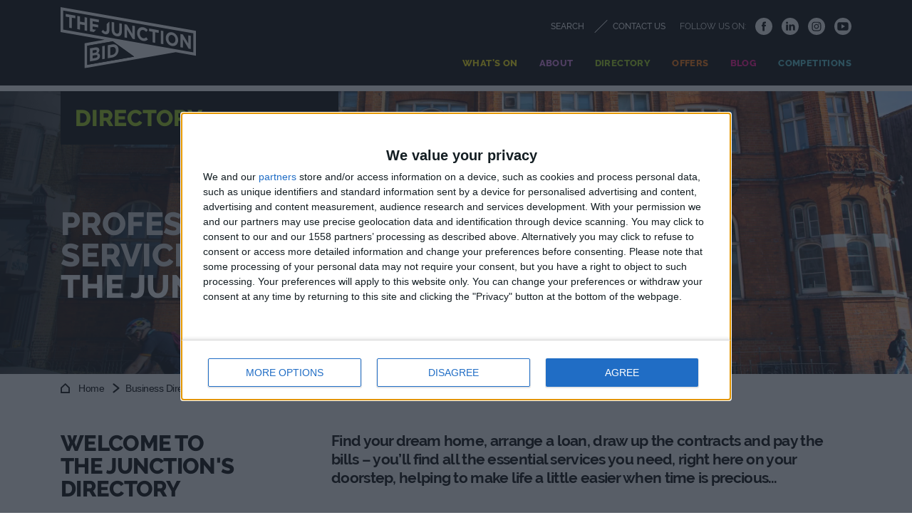

--- FILE ---
content_type: text/html; charset=UTF-8
request_url: https://visitclaphamjunction.com/business-directory/professional-services
body_size: 9315
content:
<!DOCTYPE html><html
lang="en-US"><head><meta
http-equiv="X-UA-Compatible" content="IE=edge" /><meta
charset="utf-8" /><meta
name="viewport" content="width=device-width, initial-scale=1.0, viewport-fit=cover" /><meta
name="referrer" content="origin-when-cross-origin" /><meta
name="google-site-verification" content="" /><link
rel="stylesheet" href="/assets/css/app.css?id=fd94891f60f87e88d518930e440ff107"><link
rel="stylesheet" href="https://use.typekit.net/ijk8opl.css"><link
rel="icon" type="image/x-icon" href="/assets/images/favicon.png?id=ee34e2955165c1d6997ea31c15fb3c22"> <script id="mcjs">!function(c,h,i,m,p){m=c.createElement(h),p=c.getElementsByTagName(h)[0],m.async=1,m.src=i,p.parentNode.insertBefore(m,p)}(document,"script","https://chimpstatic.com/mcjs-connected/js/users/b062fc91b721da30d2973132a/7b11437ca2c3cece93ed6e99e.js");</script> 
<title>Professional Services | Directory | The Junction</title>
<script>dataLayer = [];
(function(w,d,s,l,i){w[l]=w[l]||[];w[l].push({'gtm.start':
new Date().getTime(),event:'gtm.js'});var f=d.getElementsByTagName(s)[0],
j=d.createElement(s),dl=l!='dataLayer'?'&l='+l:'';j.async=true;j.src=
'https://www.googletagmanager.com/gtm.js?id='+i+dl;f.parentNode.insertBefore(j,f);
})(window,document,'script','dataLayer','GTM-N3BKSM7');
</script>
<script>/* Facebook Pixel script did not render */
</script><meta name="description" content="Find your dream home, arrange a loan, draw up the contracts and pay the bills – you’ll find all the essential services you need in Clapham Junction.">
<meta name="referrer" content="no-referrer-when-downgrade">
<meta name="robots" content="all">
<meta content="en_GB" property="og:locale">
<meta content="The Junction" property="og:site_name">
<meta content="website" property="og:type">
<meta content="https://visitclaphamjunction.com/business-directory/professional-services" property="og:url">
<meta content="Professional Services | Directory" property="og:title">
<meta content="Find your dream home, arrange a loan, draw up the contracts and pay the bills – you’ll find all the essential services you need in Clapham Junction." property="og:description">
<meta content="https://clapham-junction.transforms.svdcdn.com/production/assets/images/business-directory/Directory-Professional-Services-Clapham-Junction-4.jpg?w=1200&amp;h=630&amp;q=82&amp;auto=format&amp;fit=crop&amp;dm=1720522028&amp;s=97f3668a9dcb738cc88d10979fedec3b" property="og:image">
<meta content="1200" property="og:image:width">
<meta content="630" property="og:image:height">
<meta content="This is your official guide to Clapham Junction’s bustling town centre and Battersea environs. Find out where to shop, eat and seek entertainment." property="og:image:alt">
<meta name="twitter:card" content="summary_large_image">
<meta name="twitter:creator" content="@">
<meta name="twitter:title" content="Professional Services | Directory">
<meta name="twitter:description" content="Find your dream home, arrange a loan, draw up the contracts and pay the bills – you’ll find all the essential services you need in Clapham Junction.">
<meta name="twitter:image" content="https://clapham-junction.transforms.svdcdn.com/production/assets/images/business-directory/Directory-Professional-Services-Clapham-Junction-4.jpg?w=800&amp;h=418&amp;q=82&amp;auto=format&amp;fit=crop&amp;dm=1720522028&amp;s=471eec868202e1ab68631e4e623fafce">
<meta name="twitter:image:width" content="800">
<meta name="twitter:image:height" content="418">
<meta name="twitter:image:alt" content="This is your official guide to Clapham Junction’s bustling town centre and Battersea environs. Find out where to shop, eat and seek entertainment.">
<link href="https://visitclaphamjunction.com/business-directory/professional-services" rel="canonical">
<link href="https://visitclaphamjunction.com/" rel="home">
<link type="text/plain" href="https://visitclaphamjunction.com/humans.txt" rel="author"></head><body><noscript><iframe src="https://www.googletagmanager.com/ns.html?id=GTM-N3BKSM7"
height="0" width="0" style="display:none;visibility:hidden"></iframe></noscript>
<header
class="c-header" data-search-is-open="false" data-navigation-is-open="false"><div
class="container"><div
class="c-header-body"><div
class="c-header-logo">
<a
href="/"><img
src="/assets/images/new-logo-white.svg?id=c3b52f154391ad5e002d51282f1a41a3" class="c-logo" alt="The Junction Logo"></a></div><div
class="c-header-search"><a
href="#" class="c-header-search-handler search-toggle">Search</a>
<a
href="https://visitclaphamjunction.com/contact" class="c-header-contact-handler">Contact Us</a>
<a
href="#" class="d-md-none nav-search-icon search-toggle">
<img
src="/assets/images/icons/search-icon.svg?id=64dee739da48748a8e75feb778117a33" alt="Search" width="43" height="43" />
</a>
<a
href="#" class="c-header-nav-handler nav-toggle closer">Toggle navigation</a><div
class="c-social"><ul><li>Follow us on:</li><li>
<a
href="https://www.facebook.com/claphamjunctionBID/" title="The Junction on Facebook" class="the Junction on Facebook" target="_blank">
<img
src="/assets/images/icons/facebook-icon-white.svg?id=9d0c8e719c3393d59d4d23d7e5c35210" alt="The Junction on Facebook" width="24" />
</a></li><li>
<a
href="https://www.linkedin.com/company/the-junction-bid-clapham-junction/about/" title="The Junction on LinkedIn" class="the Junction on LinkedIn" target="_blank">
<img
src="/assets/images/icons/linkedin-icon-white.svg?id=7aec0a6c3a413805e1f73a29fc045130" alt="The Junction on LinkedIn" width="24" />
</a></li><li>
<a
href="https://instagram.com/the_junction_bid" title="The Junction on Instagram" class="the Junction on Instagram" target="_blank">
<img
src="/assets/images/icons/instagram-icon-white.svg?id=d0ac0372160efa80cc1dababe72f96ee" alt="The Junction on Instagram" width="24" />
</a></li><li>
<a
href="https://www.youtube.com/@JunctionBid" title="The Junction on Youtube" class="the Junction on Youtube" target="_blank">
<img
src="/assets/images/icons/youtube-icon-white.svg?id=2e5a78a30f7b71f200bea7d03b71ade4" alt="The Junction on Youtube" width="24" />
</a></li></ul></div></div><div
class="c-header-nav"><ul
class="c-navigation"><li
class="c-navigation-item nav-yellow">
<a
href="https://visitclaphamjunction.com/events" >What&#039;s On</a><div
class="c-navigation-item-mega"></div></li><li
class="c-navigation-item nav-purple">
<a
href="https://visitclaphamjunction.com/about" class="has-mega">About</a><div
class="c-navigation-item-mega"><div
class="c-navigation-item-mega-inner"><div
class="container"><div
class="c-navigation-item-mega-body"><div
class="c-navigation-item-mega-body-head">
<img
src="" class="entry-thumbnail"/></div><div
class="c-navigation-item-mega-body-body"><ul><li>
<a
href="https://visitclaphamjunction.com/the-junction-bid-business-plan-2024-2029">The BID Business Plan 2024-2029</a></li><li>
<a
href="https://visitclaphamjunction.com/team">Meet The Team</a></li><li>
<a
href="https://visitclaphamjunction.com/about/the-bid-mission">The BID Mission</a></li><li>
<a
href="https://visitclaphamjunction.com/about/support-the-bid">Support the BID</a></li><li>
<a
href="https://visitclaphamjunction.com/bid-levy-payments">BID Levy Payments</a></li><li>
<a
href="https://visitclaphamjunction.com/business-documents">Business Documents</a></li><li>
<a
href="https://visitclaphamjunction.com/business-news">Business News</a></li><li>
<a
href="https://visitclaphamjunction.com/press-contact">Press</a></li><li>
<a
href="https://visitclaphamjunction.com/making-busines-greener">Making Business Greener</a></li><li>
<a
href="https://visitclaphamjunction.com/about/the-junction-history">Junction Heritage</a></li></ul></div></div></div></div></div></li><li
class="c-navigation-item nav-green">
<a
href="https://visitclaphamjunction.com/business-directory" class="has-mega">Directory</a><div
class="c-navigation-item-mega"><div
class="c-navigation-item-mega-inner"><div
class="container"><div
class="c-navigation-item-mega-body"><div
class="c-navigation-item-mega-body-head">
<img
src="" class="entry-thumbnail"/></div><div
class="c-navigation-item-mega-body-body"><ul><li>
<a
href="https://visitclaphamjunction.com/business-directory/food-and-drink">Food &amp; Drink</a></li><li>
<a
href="https://visitclaphamjunction.com/business-directory/shopping">Shopping</a></li><li>
<a
href="https://visitclaphamjunction.com/business-directory/arts-and-entertainment">Arts &amp; Entertainment</a></li><li>
<a
href="https://visitclaphamjunction.com/business-directory/health-and-beauty">Health &amp; Beauty</a></li><li>
<a
href="https://visitclaphamjunction.com/business-directory/professional-services">Professional Services</a></li><li>
<a
href="https://visitclaphamjunction.com/business-directory/history-heritage">History &amp; Heritage</a></li></ul></div></div></div></div></div></li><li
class="c-navigation-item nav-orange">
<a
href="https://visitclaphamjunction.com/offers" >Offers</a><div
class="c-navigation-item-mega"></div></li><li
class="c-navigation-item nav-pink">
<a
href="https://visitclaphamjunction.com/blog" >Blog</a><div
class="c-navigation-item-mega"></div></li><li
class="c-navigation-item nav-blue">
<a
href="https://visitclaphamjunction.com/competitions" >Competitions</a><div
class="c-navigation-item-mega"></div></li></ul></div><div
class="c-header-search-mega"><div
class="c-header-search-mega-inner"><a
href="#" class="closer search-toggle">Close search</a><div
class="container"><form
action="https://visitclaphamjunction.com/search-results">
<input
type="hidden" name="section" value="site" />
<label
for="site-search-header" class="hidden">Search The Junction</label>
<input
type="text" placeholder="Search The Junction" name="keywords" id="site-search-header" />
<button
type="submit" class="c-button c-button--white">Search</button></form></div></div></div></div></div></div></header><section
class="c-heading" data-theme="directory" data-level="home" style="background-image: url('https://clapham-junction.transforms.svdcdn.com/production/assets/images/business-directory/Directory-Professional-Services-Clapham-Junction-4.jpg?w=2880&amp;h=926&amp;auto=compress%2Cformat&amp;fit=crop&amp;dm=1720522028&amp;s=596f7f966a7fd9fa813c2109f0b838e6')"><div
class="container"><h1>Directory</h1><h2 data-highlight="The Junction" data-highlight-color="white">PROFESSIONAL<br
/>
SERVICES AT<br
/>
THE JUNCTION</h2></div></section><main><section
class="c-breadcrumbs"><div
class="container"><ul><li><a
href="/">Home</a></li><li>
<a
href="https://visitclaphamjunction.com/business-directory">
Business Directory
</a></li><li>
Professional Services</li></ul></div></section><section
class="c-page-intro" data-theme="directory"><div
class="container"><div
class="c-page-intro-body"><div
class="c-page-intro-body-content"><h3>Welcome to <br
/>The Junction's <br
/>Directory</h3><p>Find your dream home, arrange a loan, draw up the contracts and pay the bills – you’ll find all the essential services you need, right here on your doorstep, helping to make life a little easier when time is precious…</p></div></div></div></section><section
class="c-featured" data-theme="directory"><div
class="container"><div
class="c-featured-body"><div
class="c-featured-body-row"><div
class="c-featured-body-body c-featured-body-body-business"><h1>Professional Services</h1><h2>
<a
href="https://visitclaphamjunction.com/business-directory/douglas-gordon" title="Douglas &amp; Gordon">
Douglas &amp; Gordon
</a></h2><div
class="c-featured-intro">
We are one of the largest, most innovative and respected independent estate agents in London.</div><div
class="c-featured-foot "><div
class="c-social" data-show-labels="false"><ul><li>
<a
href="tel:020 7924 2002"
title="Douglas &amp; Gordon Telephone Number"
target="_blank">
<img
src="/assets/images/icons/telephone-icon-black.svg?id=f61edb79fa325bd05dbec45e398eecc8" width="32" alt="Douglas &amp; Gordon Telephone Number"/>
</a>
<a
href="mailto:battsales@dng.co.uk"
title="Douglas &amp; Gordon Email Address"
target="_blank">
<img
src="/assets/images/icons/email-icon-black.svg?id=c1999ef996c52d0c1888ccbb723c5ae5" width="32" alt="Douglas &amp; Gordon Email Address"/>
</a>
<a
href="https://www.facebook.com/DouglasandGordon/"
title="Douglas &amp; Gordon Facebook Page"
target="_blank">
<img
src="/assets/images/icons/facebook-icon-black.svg?id=0eda72ba726fffcaaa2a0423d603f7e5" width="32" alt="Douglas &amp; Gordon Facebook Page"/>
</a>
<a
href="https://twitter.com/Douglas_Gordon"
title="Douglas &amp; Gordon Twitter Profile"
target="_blank">
<img
src="/assets/images/icons/x-icon-black.svg?id=e582b5328bc2a02d7e0222ba07b05761" width="32" alt="Douglas &amp; Gordon X (formerly Twitter) Profile"/>
</a></li></ul></div><div
class="c-featured-web">
<a
href="https://www.douglasandgordon.com" target="_blank" title="Douglas &amp; Gordon">
douglasandgordon.com
</a></div><a
href="https://visitclaphamjunction.com/business-directory/douglas-gordon" class="c-button c-button--black my-2">
More
</a></div></div><div
class="c-featured-body-image"><div
class="c-featured-body-image-inner"><div
class="carousel">
<img
src="https://clapham-junction.transforms.svdcdn.com/production/assets/images/miscellaneous/AZ_Douglas_and_Gordon_191129_162229.jpg?w=1120&amp;h=800&amp;q=82&amp;fm=webp&amp;fit=crop&amp;dm=1575044549&amp;s=14428e3df95e1bdcc14d7c27abaa9dd4"/></div></div></div></div></div></div></section><section
class="c-listing "
data-columns="2" data-art="none"><div
class="container">
<a
name="allEntries"></a><div
class="c-listing-items"><div
class="c-listing-item " data-type="businessProfile" data-size="smallSquare">
<a
href="https://visitclaphamjunction.com/business-directory/abacus-ark-nursery" class="c-listing-item-inner"><div
class="c-listing-item-head">
<img
src="https://clapham-junction.transforms.svdcdn.com/production/assets/images/business-directory/AZ-Abacus-Ark-Nursery-St-Johns-Hill.jpg?w=350&amp;h=310&amp;q=82&amp;fm=webp&amp;fit=crop&amp;dm=1742407320&amp;s=65d7e07eb9828e8e0b47de30b1613106" class="c-listing-item-head-img"
alt="Abacus Ark Nursery Professional Services"/></div><div
class="c-listing-item-body"><div
class="c-listing-item-body-head"><h4 class="c-listing-item-body-title"
max-lines="2">Abacus Ark Nursery</h4><h5 class="c-listing-item-body-heading">Professional Services</h5></div><div
class="c-listing-item-body-body"><p
max-lines="3">
Abacus Ark Clapham Junction is a bright, spacious nursery for children aged 6…</p></div></div>
</a></div><div
class="c-listing-item " data-type="businessProfile" data-size="smallSquare">
<a
href="https://visitclaphamjunction.com/business-directory/american-dry-cleaning-company" class="c-listing-item-inner"><div
class="c-listing-item-head">
<img
src="https://clapham-junction.transforms.svdcdn.com/production/assets/images/business-directory/AZ-American-Dry-Cleaning-Company-New.jpg?w=350&amp;h=310&amp;q=82&amp;fm=webp&amp;fit=crop&amp;dm=1602598583&amp;s=ae4d5e0e428d507688bd512a16e92af7" class="c-listing-item-head-img"
alt="American Dry Cleaning Company Professional Services"/></div><div
class="c-listing-item-body"><div
class="c-listing-item-body-head"><h4 class="c-listing-item-body-title"
max-lines="2">American Dry Cleaning Company</h4><h5 class="c-listing-item-body-heading">Professional Services</h5></div><div
class="c-listing-item-body-body"><p
max-lines="3">
American Dry Cleaning Company is a family business and was founded in 1990.</p></div></div>
</a></div><div
class="c-listing-item " data-type="businessProfile" data-size="smallSquare">
<a
href="https://visitclaphamjunction.com/business-directory/bairstow-eves" class="c-listing-item-inner"><div
class="c-listing-item-head">
<img
src="https://clapham-junction.transforms.svdcdn.com/production/assets/images/business-directory/AZ-Bairstow-Eves-Lavender-Hill-Clapham-Junction-BID-Image-Chrysoulla_Photography.jpg?w=350&amp;h=310&amp;q=82&amp;fm=webp&amp;fit=crop&amp;dm=1677161895&amp;s=69b4697c91436a00dadc05083a4dbc39" class="c-listing-item-head-img"
alt="Bairstow Eves Professional Services"/></div><div
class="c-listing-item-body"><div
class="c-listing-item-body-head"><h4 class="c-listing-item-body-title"
max-lines="2">Bairstow Eves</h4><h5 class="c-listing-item-body-heading">Professional Services</h5></div><div
class="c-listing-item-body-body"><p
max-lines="3">
Property sales and lettings.</p></div></div>
</a></div><div
class="c-listing-item " data-type="businessProfile" data-size="smallSquare">
<a
href="https://visitclaphamjunction.com/business-directory/barclays" class="c-listing-item-inner"><div
class="c-listing-item-head">
<img
src="https://clapham-junction.transforms.svdcdn.com/production/assets/images/business-directory/AZ-Barclays-Bank-St-Johns-Hill-BID-Image.jpg?w=350&amp;h=310&amp;q=82&amp;fm=webp&amp;fit=crop&amp;dm=1741341730&amp;s=f6669d63c0342b3b837fcdab0f47f00a" class="c-listing-item-head-img"
alt="Barclays Professional Services"/></div><div
class="c-listing-item-body"><div
class="c-listing-item-body-head"><h4 class="c-listing-item-body-title"
max-lines="2">Barclays</h4><h5 class="c-listing-item-body-heading">Professional Services</h5></div><div
class="c-listing-item-body-body"><p
max-lines="3">
From current accounts, mortgages and insurance, to loans, credit cards and…</p></div></div>
</a></div><div
class="c-listing-item " data-type="businessProfile" data-size="smallSquare">
<a
href="https://visitclaphamjunction.com/business-directory/barnard-marcus-estate-agents" class="c-listing-item-inner"><div
class="c-listing-item-head">
<img
src="https://clapham-junction.transforms.svdcdn.com/production/assets/images/business-directory/AZ-Barnard-Marcus-Estate-Agent-Lavender-Hill-BID-Image.jpg?w=350&amp;h=310&amp;q=82&amp;fm=webp&amp;fit=crop&amp;dm=1741341731&amp;s=a293ed6d03bcf99231a1caa5236a4724" class="c-listing-item-head-img"
alt="Barnard Marcus Estate Agents Professional Services"/></div><div
class="c-listing-item-body"><div
class="c-listing-item-body-head"><h4 class="c-listing-item-body-title"
max-lines="2">Barnard Marcus Estate Agents</h4><h5 class="c-listing-item-body-heading">Professional Services</h5></div><div
class="c-listing-item-body-body"><p
max-lines="3">
Barnard Marcus is one of the largest estate agents in London.</p></div></div>
</a></div><div
class="c-listing-item " data-type="businessProfile" data-size="smallSquare">
<a
href="https://visitclaphamjunction.com/business-directory/battersea-library" class="c-listing-item-inner"><div
class="c-listing-item-head">
<img
src="https://clapham-junction.transforms.svdcdn.com/production/assets/images/business-directory/AZ-Wandsworth-Library-Lavender-Hill-Clapham-Junction-BID-Image-Chrysoulla_Photography.jpg?w=350&amp;h=310&amp;q=82&amp;fm=webp&amp;fit=crop&amp;dm=1677161940&amp;s=a1becc0175f68cfc6e467131596d1107" class="c-listing-item-head-img"
alt="Battersea Library Professional Services"/></div><div
class="c-listing-item-body"><div
class="c-listing-item-body-head"><h4 class="c-listing-item-body-title"
max-lines="2">Battersea Library</h4><h5 class="c-listing-item-body-heading">Professional Services</h5></div><div
class="c-listing-item-body-body"><p
max-lines="3">
Local library situated on Lavender Hill.</p></div></div>
</a></div></div><div
class="c-pagination"><ul><li>
<span
class="current">1</span></li><li>
<a
href="https://visitclaphamjunction.com/business-directory/professional-services/p2#allEntries">2</a></li><li>
<a
href="https://visitclaphamjunction.com/business-directory/professional-services/p3#allEntries">3</a></li><li>
<a
href="https://visitclaphamjunction.com/business-directory/professional-services/p4#allEntries">4</a></li><li>
<a
href="https://visitclaphamjunction.com/business-directory/professional-services/p5#allEntries">5</a></li><li>
<a
href="https://visitclaphamjunction.com/business-directory/professional-services/p6#allEntries">6</a></li><li>
<a
href="https://visitclaphamjunction.com/business-directory/professional-services/p2#allEntries" class="c-pagination-next">Next</a></li></ul></div></div></section><section
class="c-listing "
data-columns="3" data-art="art4"><div
class="container"><h2><span>You might also like</span></h2><div
class="c-listing-items"><div
class="c-listing-item " data-type="offer" data-size="medium"><h3>Offers</h3>
<a
href="https://visitclaphamjunction.com/offers/humble-grape-club" class="c-listing-item-inner"><div
class="c-listing-item-head">
<img
src="https://clapham-junction.transforms.svdcdn.com/production/assets/images/offers/Offers-Humble-Grape-Free-Wine.jpg?w=760&amp;h=380&amp;q=82&amp;fm=webp&amp;fit=crop&amp;dm=1600942734&amp;s=f6f2dc757ab27534160b16730c160ee0" class="c-listing-item-head-img"
alt="Humble Grape Club "/></div><div
class="c-listing-item-body"><div
class="c-listing-item-body-head"><h4 class="c-listing-item-body-title"
max-lines="2">Humble Grape Club</h4><h5 class="c-listing-item-body-heading"></h5></div><div
class="c-listing-item-body-body"><p
max-lines="4">
If you fancy a trip to your local wine bar most weeks, the Humble Club is for…</p></div></div>
</a></div><div
class="c-listing-item " data-type="offer" data-size="medium"><h3>Offers</h3>
<a
href="https://visitclaphamjunction.com/offers/breakfast-deal-from-2-99" class="c-listing-item-inner"><div
class="c-listing-item-head">
<img
src="https://clapham-junction.transforms.svdcdn.com/production/assets/images/business-directory/AZ-The-London-and-South-Western-Lavender-Hill-Clapham-Junction-BID-Image-Chrysoulla_Photography.jpg?w=760&amp;h=380&amp;q=82&amp;fm=webp&amp;fit=crop&amp;dm=1677145600&amp;s=b7c57a4bafe45873f8e217b92a3372f9" class="c-listing-item-head-img"
alt="Breakfast Deal from £2.99 "/></div><div
class="c-listing-item-body"><div
class="c-listing-item-body-head"><h4 class="c-listing-item-body-title"
max-lines="2">Breakfast Deal from £2.99</h4><h5 class="c-listing-item-body-heading"></h5></div><div
class="c-listing-item-body-body"><p
max-lines="4">
Available 8am to 12pm. Customers at more than 650 Wetherspoon pubs across the…</p></div></div>
</a></div><div
class="c-listing-item " data-type="blogPost" data-size="medium"><h3>Blog</h3>
<a
href="https://visitclaphamjunction.com/blog/whats-on-this-halloween-at-the-junction" class="c-listing-item-inner"><div
class="c-listing-item-head">
<img
src="https://clapham-junction.transforms.svdcdn.com/production/assets/images/blog/Blog-Hero-Halloween-in-Clapham-Junction-1.jpg?w=760&amp;h=380&amp;q=82&amp;fm=webp&amp;fit=crop&amp;dm=1761308968&amp;s=720f4ed3d93da5c3160c5a28b69a73a2" class="c-listing-item-head-img"
alt="What&#039;s On This Halloween At The Junction 24 Oct"/></div><div
class="c-listing-item-body"><div
class="c-listing-item-body-head"><h4 class="c-listing-item-body-title"
max-lines="2">What&#039;s On This Halloween At The Junction</h4><h5 class="c-listing-item-body-heading">24 Oct</h5></div><div
class="c-listing-item-body-body"><p
max-lines="4">
Discover ghoulish events and offers in Clapham Junction this Halloween!</p></div></div>
</a></div></div></div></section><div
class="tw-bg-purple tw-py-6 lg:tw-py-0"><div
class="tw-container tw-grid lg:tw-grid-cols-3"><div
class="tw-flex tw-flex-col tw-justify-center"><h5 class="tw-text-left tw-font-secondary tw-font-bold tw-text-yellow tw-uppercase tw-text-[54px] tw-leading-tight">Subscribe</h5><p
class="tw-text-left tw-font-secondary tw-font-bold tw-text-white tw-uppercase tw-text-3xl">
READ ALL ABOUT <br
/>
THE JUNCTION IN<br
/>
YOUR INBOX</p><a
href="https://mailchi.mp/thejunctionbid/website-b2c-newsletter-sign-up" class="c-hero-cta c-button c-button--white-alt" tabindex="0">
SUBSCRIBE
</a></div><div
class="tw-col-span-2 tw-mt-4 lg:tw-mt-0">
<picture>
<source
data-srcset="https://clapham-junction.transforms.svdcdn.com/production/assets/images/business-directory/HP02-Newsletter-Sign-Up.jpg?w=1000&amp;h=400&amp;q=90&amp;fm=webp&amp;fit=crop&amp;dm=1746784542&amp;s=5cb4d0875782f79b2f78f6316a1a097b 1x, https://clapham-junction.transforms.svdcdn.com/production/assets/images/business-directory/HP02-Newsletter-Sign-Up.jpg?w=2000&amp;h=800&amp;q=90&amp;fm=webp&amp;fit=crop&amp;dm=1746784542&amp;s=8edb3d90d2f42e3bd54717e91c90bcb5 2x"
media="(max-width: 0px)" type="image/webp">
<source
data-srcset="https://clapham-junction.transforms.svdcdn.com/production/assets/images/business-directory/HP02-Newsletter-Sign-Up.jpg?w=1000&amp;h=400&amp;q=90&amp;auto=format&amp;fit=crop&amp;dm=1746784542&amp;s=e99bf7551038e5f92329b2712e8055dd 1x, https://clapham-junction.transforms.svdcdn.com/production/assets/images/business-directory/HP02-Newsletter-Sign-Up.jpg?w=2000&amp;h=800&amp;q=90&amp;auto=format&amp;fit=crop&amp;dm=1746784542&amp;s=d6950812ef2a30453db9187a2e31236f 2x"
media="(max-width: 0px)" type="image/jpg">
<source
data-srcset="https://clapham-junction.transforms.svdcdn.com/production/assets/images/business-directory/HP02-Newsletter-Sign-Up.jpg?w=1000&amp;h=400&amp;q=90&amp;fm=webp&amp;fit=crop&amp;dm=1746784542&amp;s=5cb4d0875782f79b2f78f6316a1a097b 1x, https://clapham-junction.transforms.svdcdn.com/production/assets/images/business-directory/HP02-Newsletter-Sign-Up.jpg?w=2000&amp;h=800&amp;q=90&amp;fm=webp&amp;fit=crop&amp;dm=1746784542&amp;s=8edb3d90d2f42e3bd54717e91c90bcb5 2x"
media="(min-width: 1px)" type="image/webp">
<source
data-srcset="https://clapham-junction.transforms.svdcdn.com/production/assets/images/business-directory/HP02-Newsletter-Sign-Up.jpg?w=1000&amp;h=400&amp;q=90&amp;auto=format&amp;fit=crop&amp;dm=1746784542&amp;s=e99bf7551038e5f92329b2712e8055dd 1x, https://clapham-junction.transforms.svdcdn.com/production/assets/images/business-directory/HP02-Newsletter-Sign-Up.jpg?w=2000&amp;h=800&amp;q=90&amp;auto=format&amp;fit=crop&amp;dm=1746784542&amp;s=d6950812ef2a30453db9187a2e31236f 2x"
media="(min-width: 1px)" type="image/jpg">
<img
class="lazyload obj-fit-cover h-100 w-100"
data-src="https://clapham-junction.transforms.svdcdn.com/production/assets/images/business-directory/HP02-Newsletter-Sign-Up.jpg?w=1000&amp;h=400&amp;q=90&amp;auto=format&amp;fit=crop&amp;dm=1746784542&amp;s=e99bf7551038e5f92329b2712e8055dd"
width="1000" height="400"             alt="HP02 Newsletter Sign Up">
</picture></div></div></div></main><footer
class="c-footer"><div
class="c-footer-top"><div
class="container"><div
class="c-footer-top-body"><div
class="c-footer-top-body-head"><ul
class="c-footer-navigation"><li
class="c-footer-navigation-item">
<a
href="https://visitclaphamjunction.com/events">What&#039;s On</a><ul><li>
<a
href="https://visitclaphamjunction.com/events/the-traitors-uk-s4-finale-watch-party">The Traitors UK S4 Finale Watch Party</a></li><li>
<a
href="https://visitclaphamjunction.com/events/free-art-talk-ten-master-pieces">Free Art Talk: Ten Master Pieces</a></li><li>
<a
href="https://visitclaphamjunction.com/events/free-poetry-evening">Free Poetry Evening</a></li><li>
<a
href="https://visitclaphamjunction.com/events/the-northcote-quiz-night">The Northcote Quiz Night</a></li><li>
<a
href="https://visitclaphamjunction.com/events/live-music-at-the-merchant">Live Music at The Merchant</a></li><li>
<a
href="https://visitclaphamjunction.com/events/disney-family-immersive-brunch">Disney Family Immersive Brunch</a></li></ul></li><li
class="c-footer-navigation-item">
<a
href="https://visitclaphamjunction.com/about">About</a><ul><li>
<a
href="https://visitclaphamjunction.com/about">Clapham Junction</a></li><li>
<a
href="https://visitclaphamjunction.com/about/the-bid-mission">The BID Mission</a></li><li>
<a
href="https://visitclaphamjunction.com/about/support-the-bid">Support the BID</a></li><li>
<a
href="https://visitclaphamjunction.com/about/the-junction-history">Junction Heritage</a></li><li>
<a
href="https://visitclaphamjunction.com/privacy-policy">Privacy Policy</a></li><li>
<a
href="https://visitclaphamjunction.com/terms-conditions">Terms &amp; Conditions</a></li></ul></li><li
class="c-footer-navigation-item">
<a
href="https://visitclaphamjunction.com/business-directory">Directory</a><ul><li>
<a
href="https://visitclaphamjunction.com/business-directory/creature-comforts-vets-clapham-junction">Creature Comforts Vets Clapham Junction</a></li><li>
<a
href="https://visitclaphamjunction.com/business-directory/parlanti-fitness">Parlanti Fitness</a></li><li>
<a
href="https://visitclaphamjunction.com/business-directory/arding-hobbs">Arding &amp; Hobbs</a></li><li>
<a
href="https://visitclaphamjunction.com/business-directory/o2-2">O2</a></li><li>
<a
href="https://visitclaphamjunction.com/business-directory/clapham-discount-store">Clapham Discount Store</a></li><li>
<a
href="https://visitclaphamjunction.com/business-directory/nordic-balance">Nordic Balance St John&#039;s Hill</a></li></ul></li><li
class="c-footer-navigation-item">
<a
href="https://visitclaphamjunction.com/offers">Offers</a><ul><li>
<a
href="https://visitclaphamjunction.com/offers/4-course-valentines-menu-50pp">4-Course Valentine&#039;s Menu £50pp</a></li><li>
<a
href="https://visitclaphamjunction.com/offers/pies-pinot-20pp">Pies &amp; Pinot £20pp</a></li><li>
<a
href="https://visitclaphamjunction.com/offers/costa-daily-deals">Costa Daily Deals</a></li><li>
<a
href="https://visitclaphamjunction.com/offers/buy-one-classic-pizza-get-another-for-1">One. Pound. Pizza.</a></li><li>
<a
href="https://visitclaphamjunction.com/offers/the-ivys-19-17-two-course-menu">The Ivy&#039;s £19.17 Two-Course Menu</a></li><li>
<a
href="https://visitclaphamjunction.com/offers/map-my-pizza-run">Map My Pizza Run</a></li></ul></li><li
class="c-footer-navigation-item">
<a
href="https://visitclaphamjunction.com/blog">Blog</a><ul><li>
<a
href="https://visitclaphamjunction.com/blog/a-new-year-a-new-you">A New Year, A New You: Health &amp; Fitness at The Junction</a></li><li>
<a
href="https://visitclaphamjunction.com/blog/thats-a-wrap-2025-at-the-junction">That&#039;s A Wrap! 2025 At The Junction</a></li><li>
<a
href="https://visitclaphamjunction.com/blog/whats-on-in-clapham-junction-this-new-years-eve">What&#039;s On in Clapham Junction New Year&#039;s Eve</a></li><li>
<a
href="https://visitclaphamjunction.com/blog/support-small-business-saturday-clapham-junction">Reasons To Support Your Local Independent Businesses</a></li><li>
<a
href="https://visitclaphamjunction.com/blog/5-ways-to-bag-a-local-black-friday-bargain">5 Ways To Bag A Local Black Friday Bargain</a></li><li>
<a
href="https://visitclaphamjunction.com/blog/whats-on-this-halloween-at-the-junction">What&#039;s On This Halloween At The Junction</a></li></ul></li><li
class="c-footer-navigation-item">
<a
href="https://visitclaphamjunction.com/competitions">Competitions</a></li></ul></div><div
class="c-footer-top-body-body"><div
class="c-footer-social"><div
class="c-social"><ul><li>Follow us on:</li><li>
<a
href="https://www.facebook.com/claphamjunctionBID/" title="The Junction on Facebook" class="the Junction on Facebook" target="_blank">
<img
src="/assets/images/icons/facebook-icon-white.svg?id=9d0c8e719c3393d59d4d23d7e5c35210" alt="The Junction on Facebook" width="24" />
</a></li><li>
<a
href="https://www.linkedin.com/company/the-junction-bid-clapham-junction/about/" title="The Junction on LinkedIn" class="the Junction on LinkedIn" target="_blank">
<img
src="/assets/images/icons/linkedin-icon-white.svg?id=7aec0a6c3a413805e1f73a29fc045130" alt="The Junction on LinkedIn" width="24" />
</a></li><li>
<a
href="https://instagram.com/the_junction_bid" title="The Junction on Instagram" class="the Junction on Instagram" target="_blank">
<img
src="/assets/images/icons/instagram-icon-white.svg?id=d0ac0372160efa80cc1dababe72f96ee" alt="The Junction on Instagram" width="24" />
</a></li><li>
<a
href="https://www.youtube.com/@JunctionBid" title="The Junction on Youtube" class="the Junction on Youtube" target="_blank">
<img
src="/assets/images/icons/youtube-icon-white.svg?id=2e5a78a30f7b71f200bea7d03b71ade4" alt="The Junction on Youtube" width="24" />
</a></li></ul></div></div><label
for="subscribe-email">Subscribe to our newsletter</label><div
class="c-footer-newsletter-foot-body">
<a
href="https://mailchi.mp/thejunctionbid/website-b2c-newsletter-sign-up" class="c-button w-full subscribe_button c-button--black">
SUBSCRIBE
</a></div></div></div></div></div><div
class="c-footer-bottom"><div
class="container"><div
class="c-footer-bottom-body"><div
class="c-footer-bottom-body-head"><img
src="/assets/images/new-logo-white.svg?id=c3b52f154391ad5e002d51282f1a41a3" class="c-logo" width="143" alt="IpswichCentral logo"/></div><div
class="c-footer-bottom-body-body"><ul><li>
<a
href="https://visitclaphamjunction.com/privacy-policy">Privacy Policy</a></li><li>
<a
href="https://visitclaphamjunction.com/terms-conditions">Terms &amp; Conditions</a></li><li>
<a
href="https://visitclaphamjunction.com/cookie-policy">Cookie Policy</a></li><li>
<a
href="https://visitclaphamjunction.com/contact">Contact</a></li></ul><div
class="c-footer-bottom-office">Registered office: Clapham Junction Business Improvement District (BID) Ltd, 16 West Barnes Lane, West Wimbledon, London SW20 0BU</div><div
class="c-footer-bottom-copyright">&copy; The Junction 2019. Company reg no: 11847063</div></div><div
class="c-footer-bottom-body-foot powered-by">
<a
href="https://www.jacobbailey.com/destinationcore" target="_blank" class="powered-by-img"><img
src="/assets/images/powered-by.png?id=a71cf714e918579e5d2cadb141dafe2f" width="94" alt="Powered by DestinationCore"/></a></div></div></div></div></footer> <script type="text/javascript">window.addEventListener("servd.dynamicloaded",function(data){window.csrfTokenName='DC_CSRF_TOKEN';window.csrfTokenValue='SLwVJ-YFY_Gc4LA3-TwPzJ6JDz4kVslqB46PS-Uld79J1vC_v_MjQyDIcX6VVzWQ2Lr2dY4FdavVvzZfaBuxOj_LxCSfUhuLFp2f9tKibxI=';})</script> <script type="application/ld+json">{"@context":"https://schema.org","@graph":[{"@type":"WebPage","author":{"@id":"#identity"},"copyrightHolder":{"@id":"#identity"},"copyrightYear":"2019","creator":{"@id":"#creator"},"dateCreated":"2019-11-15T15:32:09+00:00","dateModified":"2024-07-09T11:47:27+01:00","datePublished":"2019-11-15T15:32:09+00:00","description":"Find your dream home, arrange a loan, draw up the contracts and pay the bills – you’ll find all the essential services you need in Clapham Junction.","headline":"Professional Services | Directory","image":{"@type":"ImageObject","url":"https://clapham-junction.transforms.svdcdn.com/production/assets/images/business-directory/Directory-Professional-Services-Clapham-Junction-4.jpg?w=1200&h=630&q=82&auto=format&fit=crop&dm=1720522028&s=97f3668a9dcb738cc88d10979fedec3b"},"inLanguage":"en-gb","mainEntityOfPage":"https://visitclaphamjunction.com/business-directory/professional-services","name":"Professional Services | Directory","publisher":{"@id":"#creator"},"url":"https://visitclaphamjunction.com/business-directory/professional-services"},{"@id":"#identity","@type":"Organization"},{"@id":"#creator","@type":"Organization"},{"@type":"BreadcrumbList","description":"Breadcrumbs list","itemListElement":[{"@type":"ListItem","item":"https://visitclaphamjunction.com/","name":"Homepage","position":1},{"@type":"ListItem","item":"https://visitclaphamjunction.com/business-directory","name":"Directory","position":2},{"@type":"ListItem","item":"https://visitclaphamjunction.com/business-directory/professional-services","name":"Professional Services","position":3}],"name":"Breadcrumbs"}]}</script><script src="/assets/js/dependencies.js?id=e08b2f0a8f307b7f309462de6ad666b7"></script>
<script src="/assets/js/dc.js?id=c857b67036bef2c4c03567f23b4f1c4d"></script>
<script>window.SERVD_CSRF_TOKEN_NAME = "DC_CSRF_TOKEN";
                function injectCSRF() {
                    var inputs = document.getElementsByName(window.SERVD_CSRF_TOKEN_NAME);
                    var len = inputs.length;
                    if (len > 0) {
                        var xhr = new XMLHttpRequest();
                        xhr.onload = function () {
                            if (xhr.status >= 200 && xhr.status <= 299) {
                                var tokenInfo = JSON.parse(this.responseText);
                                window.csrfTokenValue = tokenInfo.token;
                                window.csrfTokenName = tokenInfo.name;
                                for (var i=0; i<len; i++) {
                                    inputs[i].setAttribute("value", tokenInfo.token);
                                }
                                window.dispatchEvent( new CustomEvent("servd.csrfloaded", {detail: {token: tokenInfo.token}}) );
                            } else {
                                window.dispatchEvent( new CustomEvent("servd.csrffailed") );
                            }

                        };
                        xhr.open("GET", "https://visitclaphamjunction.com/actions/servd-asset-storage/csrf-token/get-token");
                        xhr.send();
                    }
                }
                setTimeout(function(){
                    if (!window.SERVD_MANUAL_CSRF_LOAD) {
                        injectCSRF();
                    }
                }, 50);</script></body></html>

--- FILE ---
content_type: application/javascript; charset=utf-8
request_url: https://visitclaphamjunction.com/assets/js/dc.js?id=c857b67036bef2c4c03567f23b4f1c4d
body_size: 2468
content:
(()=>{var e,t={220:()=>{function e(e){$.ajax({type:"get",url:"/fetch-directory-items",data:{category:e},success:function(e){$(".dc_preloader").css("display","none"),$(".directory_result").html(e).fadeIn()}})}$(".email_popup_wrapper-events .email_popup_close img").on("click",(function(){$(".email_popup_wrapper").fadeOut(),Cookies.set("eventsPopupClosed","true")})),$(".email_popup_wrapper-offers .email_popup_close img").on("click",(function(){$(".email_popup_wrapper").fadeOut(),Cookies.set("offersPopupClosed","true")})),$(".email_popup_wrapper-blog .email_popup_close img").on("click",(function(){$(".email_popup_wrapper").fadeOut(),Cookies.set("blogPopupClosed","true")})),$.fn.header=function(e){var t=$.extend({collapse:80},e),a=$(window);return this.each((function(){var e,n=$(this).on("mouseenter","a[data-img]",(function(e){r.attr("data-show","true").attr("src",$(this).attr("data-img"))})).on("mouseleave","a[data-img]",(function(e){r.attr("data-show","false")})),r=$(t.thumbnail),i=!1,o=!1,s=!1,c=(n.find(t.searchHandle).on("click",(function(){return i=!i,l(),!1})),n.find(t.navigationHandle).on("click",(function(){return o=!o,l(),c.trigger("close"),!1})),n.find(t.roots).each((function(){var e=!1,t=$(this).on("click",(function(){var t=!0;return!e&&a.width()<768&&(t=!1),e=!e,n(),t})).on("close",(function(){e=!1,n()})),n=function(){r.attr("data-open",e)},r=t.parent("li")}))),l=function(){n.attr("data-search-is-open",i),n.attr("data-navigation-is-open",o),n.attr("data-is-collapsed",s)};l(),e=n.find("a[data-img]").each((function(){(new Image).src=$(this).attr("data-img")})),r.attr("data-show","false").attr("src",e.first().attr("data-img")),a.on("scroll",(function(){s=a.scrollTop()>t.collapse,l()}))}))},$.fn.popup=function(){return this.each((function(){var e=$(this).on("open",(function(){a=!0,t.attr("data-popup-open",a)})).on("close",(function(){a=!1,t.attr("data-popup-open",a)})).on("click",(function(){return e.trigger("open"),!1})),t=e.parent(),a=(t.find(".closer").on("click",(function(){return e.trigger("close"),!1})),!1);e.trigger("close")}))},$.fn.truncate=function(e){var t=$.extend({},e);$(window),$(this);return this.each((function(){var e=$(this).on("truncate",(function(){var a=parseFloat(e.css("line-height")),n=parseFloat(e.css("height")),r=a*t.lines,i=n>r;if(i)for(var o=e.data("text").split(" ");i;)o.pop(),e.html(o.join(" ")+"&hellip;"),i=(n=parseFloat(e.css("height")))>r}));e.data("text",e.text())})).trigger("truncate")},$.fn.highlight=function(){return this.each((function(){var e=$(this),t=e.attr("data-highlight"),a=e.attr("data-highlight-color"),n=e.html();n=n.replace(new RegExp(t,"ig"),'<span class="color-'.concat(a,'">').concat(t,"</span>")),e.html(n)}))},$.fn.categories=function(){return this.each((function(){$(this).find('a[href="#"]').on("click",(function(){return!1}))}))},$(".c-carousel-categories").categories(),$("[data-highlight]").highlight(),$('[max-lines="2"]').truncate({lines:2}),$('[max-lines="3"]').truncate({lines:3}),$('[max-lines="4"]').truncate({lines:4}),$('.c-carousel[data-type="normal"]').on("init",(function(e,t){var a=$(this).on("update",(function(){n.find("a").attr("data-active","false"),n.find('a[data-index="'.concat(t.currentSlide,'"]')).attr("data-active","true")})),n=$('<ul class="slick-nav" />').on("click","a",(function(){var e=$(this);return a.slick("slickGoTo",e.attr("data-index")),!1})),r=$('<div class="slick-nav-wrap" />'),i=$('<div class="container" />');r.append(i),i.append(n),t.$slider.append(r)})).on("afterChange",(function(e,t){$(this).trigger("update")})),$(".c-carousel").slick({autoplay:!0,autoplaySpeed:5e3,speed:850}),$(".carousel").slick(),$(".c-header").header({searchHandle:".search-toggle",navigationHandle:".nav-toggle",roots:".c-navigation > li > a",thumbnail:".entry-thumbnail"}),$('[data-bubbles="people"] .c-listing-item-inner').popup(),$(".newsletter_form").on("submit",(function(e){e.preventDefault();var t;$(this);t=$(this).serialize(),$(".newsletter_form").fadeOut(),$.ajax({url:"/",type:"POST",data:t,dataType:"json",success:function(e){$(".subscribe_response").text("Thank you for subscribing, please check your inbox to confirm your subscription.").fadeIn()},error:function(e){1e3===e.errorCode?$(".subscribe_response").fadeIn().append("<strong>Uh oh!</strong> There was an error.<br><strong>The email you entered was invalid, please try again.</strong>"):$(".subscribe_response").fadeIn().append("<strong>Uh oh!</strong> There was an unknown error.<br>Please refresh the page and try again.")}})})),$(".directory_mobile_filter").on("change",(function(){$(".directory_listings, .filter_results").fadeOut(),$(".dc_preloader").css("display","flex"),e($(this).val())})),$(".directory_filter_tab").on("click",(function(t){t.preventDefault(),$(".dc_preloader").css("display","flex"),$(".directory_listings, .filter_results").fadeOut(),e($(this).data("category")),$(".directory_filter_tab").removeClass("active"),$(this).addClass("active")}))},542:()=>{$((function(){var e=$("form[data-freeform]");e.length&&$.ajax({url:"/dynamic/freeform-csrf-fetch?form="+e.data("handle"),type:"get",dataType:"json",success:function(t){var a=t.csrf;e.find("input[name=formHash]").val(t.hash),e.find("input[name="+a.name+"]").val(a.value)}})}))},811:()=>{}},a={};function n(e){var r=a[e];if(void 0!==r)return r.exports;var i=a[e]={exports:{}};return t[e](i,i.exports,n),i.exports}n.m=t,e=[],n.O=(t,a,r,i)=>{if(!a){var o=1/0;for(u=0;u<e.length;u++){for(var[a,r,i]=e[u],s=!0,c=0;c<a.length;c++)(!1&i||o>=i)&&Object.keys(n.O).every((e=>n.O[e](a[c])))?a.splice(c--,1):(s=!1,i<o&&(o=i));if(s){e.splice(u--,1);var l=r();void 0!==l&&(t=l)}}return t}i=i||0;for(var u=e.length;u>0&&e[u-1][2]>i;u--)e[u]=e[u-1];e[u]=[a,r,i]},n.o=(e,t)=>Object.prototype.hasOwnProperty.call(e,t),(()=>{var e={324:0,464:0};n.O.j=t=>0===e[t];var t=(t,a)=>{var r,i,[o,s,c]=a,l=0;if(o.some((t=>0!==e[t]))){for(r in s)n.o(s,r)&&(n.m[r]=s[r]);if(c)var u=c(n)}for(t&&t(a);l<o.length;l++)i=o[l],n.o(e,i)&&e[i]&&e[i][0](),e[i]=0;return n.O(u)},a=self.webpackChunkclapham_junction=self.webpackChunkclapham_junction||[];a.forEach(t.bind(null,0)),a.push=t.bind(null,a.push.bind(a))})(),n.O(void 0,[464],(()=>n(220))),n.O(void 0,[464],(()=>n(542)));var r=n.O(void 0,[464],(()=>n(811)));r=n.O(r)})();

--- FILE ---
content_type: image/svg+xml
request_url: https://visitclaphamjunction.com/assets/images/icons/telephone-icon-black.svg?id=f61edb79fa325bd05dbec45e398eecc8
body_size: 569
content:
<?xml version="1.0" ?><svg data-name="Livello 1" id="Livello_1" viewBox="0 0 66 66" xmlns="http://www.w3.org/2000/svg"><defs><style>.cls-1{fill:none;stroke:#fff;stroke-linecap:round;stroke-linejoin:round;stroke-width:2px;}</style></defs><title/><path d="M1,34A32,32,0,1,0,33,2,32,32,0,0,0,1,34Z"/><g id="Phone"><path class="cls-1" d="M34.93,40.84c1-.09,2.95-1.92,4-2a4,4,0,0,1,2.78.8l2.68,2L46,42.92a2.52,2.52,0,0,1,.43,3.62l-3.11,4a1.12,1.12,0,0,1-1,.43c-13.5-1.21-24.24-12.26-24.24-25.68a25,25,0,0,1,1-7,0.66,0.66,0,0,1,.5-0.45l5.91-.83a2.63,2.63,0,0,1,3.12,2L29,21l0.65,3.26a3.75,3.75,0,0,1-.53,2.78c-0.54.84-3.09,1.68-3.64,2.53h0A19.39,19.39,0,0,0,34.93,41V40.84Z"/></g></svg>

--- FILE ---
content_type: image/svg+xml
request_url: https://ia1-clapham-junction.dccdn.net/assets/images/logo-white.svg?1672840766&qc-size=387,64
body_size: 1352
content:
<?xml version="1.0" encoding="UTF-8"?>
<svg width="387px" height="64px" viewBox="0 0 387 64" version="1.1" xmlns="http://www.w3.org/2000/svg" xmlns:xlink="http://www.w3.org/1999/xlink">
    <!-- Generator: Sketch 55.2 (78181) - https://sketchapp.com -->
    <title>Group 6</title>
    <desc>Created with Sketch.</desc>
    <g id="Symbols" stroke="none" stroke-width="1" fill="none" fill-rule="evenodd">
        <g id="Logo-/-White" fill="#FFFFFF" fill-rule="nonzero">
            <g id="Group-6">
                <polygon id="Path" points="23.9152542 22.1473779 14 22.1473779 14 15.4506549 41 15.4506549 41 22.1473779 31.0847458 22.1473779 31.0847458 48.4506549 23.9152542 48.4506549"></polygon>
                <polygon id="Path" points="47 15.4506549 54.2847172 15.4506549 54.2847172 28.5082572 67.7152828 28.5082572 67.7152828 15.4506549 75 15.4506549 75 48.4506549 67.7152828 48.4506549 67.7152828 35.2049801 54.2847172 35.2049801 54.2847172 48.4506549 47 48.4506549"></polygon>
                <g id="Group" transform="translate(117.000000, 15.450655)">
                    <path d="M29.3750663,20.1317308 L29.3750663,1.23173077 L36.6581963,1.23173077 L36.6581963,19.9365385 C36.6581963,25.3211538 39.3531565,28.1076923 43.7998408,28.1076923 C48.2465252,28.1076923 50.9414854,25.4153846 50.9414854,20.1721154 L50.9414854,1.23173077 L58.2246154,1.23173077 L58.2246154,19.8894231 C58.2246154,29.9048077 52.5988859,34.8182692 43.7055172,34.8182692 C34.8121485,34.8182692 29.3750663,29.8576923 29.3750663,20.1317308 Z" id="Path"></path>
                    <polygon id="Path" points="65.635756 1.23173077 72.3529443 1.23173077 87.8624403 21.5923077 87.8624403 1.23173077 95.0512467 1.23173077 95.0512467 34.3 88.8595756 34.3 72.8312997 13.2798077 72.8312997 34.3 65.6424934 34.3 65.6424934 1.23173077"></polygon>
                    <path d="M101.519151,17.8634615 L101.519151,17.7692308 C101.519151,8.36634615 108.613634,0.666346154 118.780371,0.666346154 C125.019204,0.666346154 128.758462,2.74615385 131.830716,5.76826923 L127.195385,11.1057692 C124.64191,8.79038462 122.041273,7.37692308 118.73321,7.37692308 C113.154642,7.37692308 109.132414,12.0076923 109.132414,17.675 L109.132414,17.7692308 C109.132414,23.4365385 113.060318,28.1615385 118.73321,28.1615385 C122.512891,28.1615385 124.830557,26.6471154 127.431194,24.2846154 L132.066525,28.9625 C128.664138,32.5971154 124.877719,34.8653846 118.497401,34.8653846 C108.748382,34.8653846 101.519151,27.3538462 101.519151,17.8634615 Z" id="Path"></path>
                    <polygon id="Path" points="145.581751 7.94230769 135.509337 7.94230769 135.509337 1.23173077 162.937294 1.23173077 162.937294 7.94230769 152.864881 7.94230769 152.864881 34.3 145.581751 34.3"></polygon>
                    <polygon id="Path" points="168.839257 1.23173077 176.122387 1.23173077 176.122387 34.3 168.839257 34.3"></polygon>
                    <path d="M182.927162,17.8634615 L182.927162,17.7692308 C182.927162,8.36634615 190.351777,0.666346154 200.565676,0.666346154 C210.779576,0.666346154 218.109867,8.27211538 218.109867,17.675 L218.109867,17.7692308 C218.109867,27.1721154 210.685252,34.8721154 200.471353,34.8721154 C190.257454,34.8653846 182.927162,27.2596154 182.927162,17.8634615 Z M210.489867,17.8634615 L210.489867,17.7692308 C210.489867,12.1019231 206.332891,7.37692308 200.464615,7.37692308 C194.603077,7.37692308 190.533687,12.0076923 190.533687,17.675 L190.533687,17.7692308 C190.533687,23.4365385 194.697401,28.1615385 200.558939,28.1615385 C206.427215,28.1615385 210.489867,23.5307692 210.489867,17.8634615 Z" id="Shape"></path>
                    <polygon id="Path" points="224.577772 1.23173077 231.29496 1.23173077 246.804456 21.5923077 246.804456 1.23173077 253.993263 1.23173077 253.993263 34.3 247.801592 34.3 231.766578 13.2798077 231.766578 34.3 224.577772 34.3"></polygon>
                    <path d="M15.2804244,8.72980769 L15.2804244,22.5009615 C15.2804244,26.3240385 13.5758621,27.9798077 10.8337401,27.9798077 C8.51607427,27.9798077 6.67002653,26.7548077 4.78355438,24.675 L0.195384615,29.7769231 C2.46588859,32.4692308 5.86827586,34.7375 11.0223873,34.7375 C14.6134218,34.7375 17.5913528,33.7009615 19.6260477,31.6682692 C21.6135809,29.6826923 22.7454642,26.7548077 22.7454642,22.8375 L22.7454642,1.26538462 L15.2804244,8.72980769 Z" id="Path"></path>
                </g>
                <polygon id="Path" points="102.267206 41.9957393 92.2402159 41.9957393 92.2402159 35.0639258 107.867746 35.0639258 107.867746 28.6022934 92.2402159 28.6022934 92.2402159 21.9122873 110 21.9122873 110 15.4506549 85 15.4506549 85 48.4506549 95.7759784 48.4506549"></polygon>
                <path d="M387,63.4506549 L0,63.4506549 L0,0.450654871 L387,0.450654871 L387,63.4506549 Z M7.45939126,55.9725066 L379.540609,55.9725066 L379.540609,7.92880314 L7.45939126,7.92880314 L7.45939126,55.9725066 Z" id="Shape"></path>
            </g>
        </g>
    </g>
</svg>

--- FILE ---
content_type: image/svg+xml
request_url: https://visitclaphamjunction.com/assets/images/icons/instagram-icon-white.svg?id=d0ac0372160efa80cc1dababe72f96ee
body_size: 1121
content:
<?xml version="1.0" encoding="utf-8"?>
<!-- Generator: Adobe Illustrator 23.0.4, SVG Export Plug-In . SVG Version: 6.00 Build 0)  -->
<svg version="1.1" id="Layer_1" xmlns="http://www.w3.org/2000/svg" xmlns:xlink="http://www.w3.org/1999/xlink" x="0px" y="0px"
	 viewBox="0 0 49.2 49.2" style="enable-background:new 0 0 49.2 49.2;" xml:space="preserve">
<style type="text/css">
	.st0{fill:#FFFFFF;}
</style>
<g>
	<circle class="st0" cx="24.4" cy="24.8" r="4.4"/>
	<path class="st0" d="M29.9,14h-11c-1.6,0-3,0.5-3.9,1.4c-0.9,0.9-1.4,2.3-1.4,3.9v11c0,1.6,0.5,3,1.5,4c1,0.9,2.3,1.4,3.9,1.4h10.9
		c1.6,0,3-0.5,3.9-1.4c1-0.9,1.5-2.3,1.5-3.9v-11c0-1.6-0.5-2.9-1.4-3.9C32.9,14.5,31.6,14,29.9,14z M24.4,31.6
		c-3.8,0-6.8-3.1-6.8-6.8c0-3.8,3.1-6.8,6.8-6.8s6.9,3,6.9,6.8S28.2,31.6,24.4,31.6z M31.5,19.3c-0.9,0-1.6-0.7-1.6-1.6
		c0-0.9,0.7-1.6,1.6-1.6c0.9,0,1.6,0.7,1.6,1.6C33.1,18.6,32.4,19.3,31.5,19.3z"/>
	<path class="st0" d="M24.6,0C11,0,0,11,0,24.6s11,24.6,24.6,24.6s24.6-11,24.6-24.6C49.3,11,38.2,0,24.6,0z M37.7,30.4
		c0,2.3-0.8,4.3-2.2,5.7s-3.4,2.1-5.6,2.1H19c-2.2,0-4.2-0.7-5.6-2.1c-1.5-1.4-2.2-3.4-2.2-5.7v-11c0-4.6,3.1-7.8,7.8-7.8h11
		c2.3,0,4.2,0.8,5.6,2.2c1.4,1.4,2.1,3.3,2.1,5.6C37.7,19.4,37.7,30.4,37.7,30.4z"/>
</g>
</svg>


--- FILE ---
content_type: image/svg+xml
request_url: https://visitclaphamjunction.com/assets/images/icons/facebook-icon-white.svg?id=9d0c8e719c3393d59d4d23d7e5c35210
body_size: 561
content:
<?xml version="1.0" encoding="utf-8"?>
<!-- Generator: Adobe Illustrator 23.0.4, SVG Export Plug-In . SVG Version: 6.00 Build 0)  -->
<svg version="1.1" id="Layer_1" xmlns="http://www.w3.org/2000/svg" xmlns:xlink="http://www.w3.org/1999/xlink" x="0px" y="0px"
	 viewBox="0 0 60 60" style="enable-background:new 0 0 60 60;" xml:space="preserve">
<style type="text/css">
	.st0{fill-rule:evenodd;clip-rule:evenodd;fill:#FFFFFF;}
</style>
<path class="st0" d="M25.8,46.3h6.7V30H37l0.6-5.6h-5.1l0-2.8c0-1.5,0.1-2.3,2.2-2.3h2.8v-5.6h-4.5c-5.4,0-7.3,2.7-7.3,7.3v3.4h-3.4
	V30h3.4V46.3z M30,60C13.4,60,0,46.6,0,30C0,13.4,13.4,0,30,0s30,13.4,30,30C60,46.6,46.6,60,30,60z"/>
</svg>


--- FILE ---
content_type: image/svg+xml
request_url: https://visitclaphamjunction.com/assets/images/art/corner.svg
body_size: 758
content:
<?xml version="1.0" encoding="UTF-8"?>
<svg width="89px" height="89px" viewBox="0 0 89 89" version="1.1" xmlns="http://www.w3.org/2000/svg" xmlns:xlink="http://www.w3.org/1999/xlink">
    <!-- Generator: Sketch 55.2 (78181) - https://sketchapp.com -->
    <title>Group</title>
    <desc>Created with Sketch.</desc>
    <g id="Symbols" stroke="none" stroke-width="1" fill="none" fill-rule="evenodd">
        <g id="corner" fill="#000000">
            <g id="Group">
                <path d="M0,89 L1.42108547e-14,-1.42108547e-14 L89,0 L0,89 Z M19.328125,28.703125 L23.328125,28.703125 L23.328125,22.75 L29.34375,22.75 L29.34375,18.640625 L23.328125,18.640625 L23.328125,12.6875 L19.328125,12.6875 L19.328125,18.640625 L13.328125,18.640625 L13.328125,22.75 L19.328125,22.75 L19.328125,28.703125 Z" id="Combined-Shape"></path>
            </g>
        </g>
    </g>
</svg>

--- FILE ---
content_type: image/svg+xml
request_url: https://visitclaphamjunction.com/assets/images/icons/youtube-icon-white.svg?id=2e5a78a30f7b71f200bea7d03b71ade4
body_size: 867
content:
<?xml version="1.0" encoding="utf-8"?>
<!-- Generator: Adobe Illustrator 23.0.4, SVG Export Plug-In . SVG Version: 6.00 Build 0)  -->
<svg version="1.1" id="Layer_1" fill="#fff" xmlns="http://www.w3.org/2000/svg" xmlns:xlink="http://www.w3.org/1999/xlink" x="0px" y="0px"
        viewBox="0 0 49.2 49.2" style="enable-background:new 0 0 49.2 49.2;" xml:space="preserve">
    <g>
        <polygon points="20.6,30.6 30.6,24.6 20.6,18.6 	"/>
        <path d="M24.6,0C11,0,0,11,0,24.6c0,13.6,11,24.6,24.6,24.6s24.6-11,24.6-24.6C49.2,11,38.2,0,24.6,0z M40.6,25.9
            c0,2.8-0.3,5.5-0.3,5.5S40,33.8,39,34.8c-1.2,1.4-2.6,1.4-3.2,1.4c-4.5,0.3-11.2,0.4-11.2,0.4s-8.3-0.1-10.9-0.3
            c-0.7-0.1-2.3-0.1-3.5-1.5c-1-1-1.3-3.4-1.3-3.4s-0.3-2.8-0.3-5.5v-2.6c0-2.8,0.3-5.5,0.3-5.5s0.3-2.4,1.3-3.4
            c1.2-1.4,2.6-1.4,3.2-1.4c4.5-0.3,11.2-0.3,11.2-0.3h0c0,0,6.7,0,11.2,0.3c0.6,0.1,2,0.1,3.2,1.4c1,1,1.3,3.4,1.3,3.4
            s0.3,2.8,0.3,5.5V25.9z"/>
    </g>
</svg>


--- FILE ---
content_type: image/svg+xml
request_url: https://visitclaphamjunction.com/assets/images/icons/email-icon-black.svg?id=c1999ef996c52d0c1888ccbb723c5ae5
body_size: 526
content:
<?xml version="1.0" ?><svg data-name="Livello 1" id="Livello_1" viewBox="0 0 66 66" xmlns="http://www.w3.org/2000/svg"><defs><style>.cls-1,.cls-2{fill:none;stroke:#fff;stroke-width:2px;}.cls-1{stroke-miterlimit:10;}.cls-2{stroke-linejoin:round;}</style></defs><title/><path d="M1,33A32,32,0,1,0,33,1,32,32,0,0,0,1,33Z"/><g id="Mail"><rect class="cls-1" height="24.18" rx="1.48" ry="1.48" width="32" x="17" y="21"/><path class="cls-2" d="M48.44,21.83L37.53,33.54a6.27,6.27,0,0,1-9.07,0l-10.9-11.7"/><line class="cls-2" x1="39.19" x2="48.15" y1="31.75" y2="44.51"/><line class="cls-2" x1="26.98" x2="17.7" y1="31.88" y2="44.51"/></g></svg>